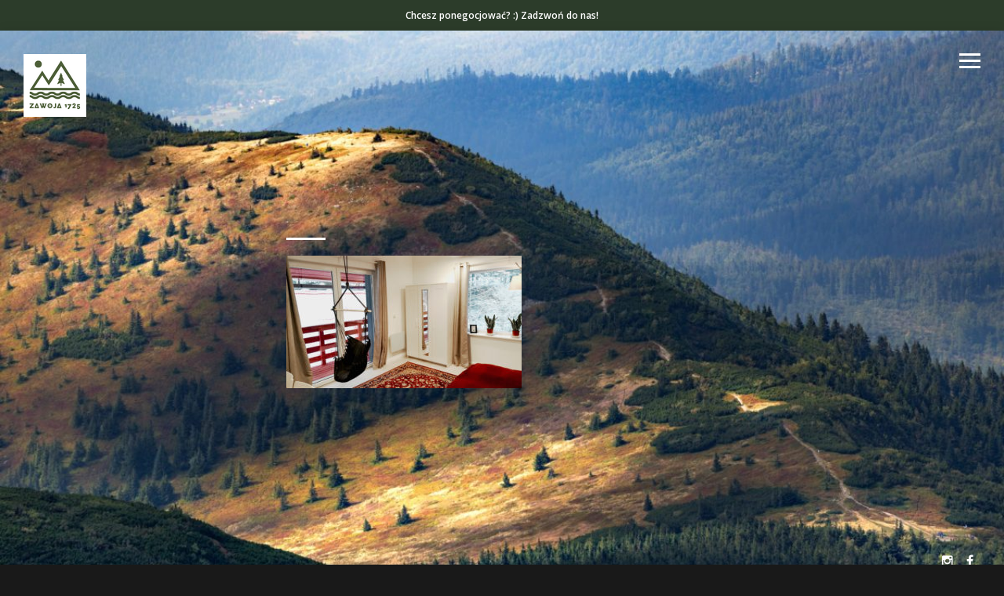

--- FILE ---
content_type: text/css
request_url: https://zawoja1725.pl/wp-content/themes/vysual/css/respond.css?ver=6.9
body_size: 1375
content:
/*----------------------------------*/
/*-----------900px WIDE------------*/
/*--------------------------------*/
@media screen and (max-width:900px) {
	
	
	/*--FOOTER--*/
	#footer {
		margin:0; 
		text-align:center;
	}
	#footerMenuContainer {
		float: none; 
		text-align: center; 
		margin-bottom: 10px;
	}
	
	
	/*--CREDITS--*/
	#vys-credits {
		margin-bottom: 15px;
		width: 100%;
	}
}


/*----------------------------------*/
/*-----------700px WIDE------------*/
/*--------------------------------*/
@media screen and (max-width:700px) {


	body {
		padding-bottom: 0 !important;
	}
	
	
	/*--VIDEO--*/
	.post-video,
	.videoLink {
	    font-size: 20px;
    	height: 40px;
    	line-height: 40px;
    	margin: -20px 0 0 -20px;
    	width: 40px;
    }
    
    
    /*--POST NAVIGATION--*/
    #pageContent > a[rel="next"],
	#pageContent > a[rel="prev"] {
		display: inline-block;
	}
	#ajax-content > a[rel="next"],
	#ajax-content > a[rel="prev"] {
		display: none;
	}
	

	/*--CATEGORY POST--*/
	.scroll-this {
	    /*padding-right: 0px;*/
	}    
    .scroll-this > div {
		margin:0 20px 0 0;
		width: 300px;
	}
	

	/*--FOOTER CONTAINER--*/
	#footerContainer {
		position: relative;
	}
}


/*----------------------------------*/
/*-----------540px WIDE------------*/
/*--------------------------------*/
@media screen and (max-width:540px) {
	
	
	/*--PAGE CONTENT--*/
	#pageContent.with-scrollbar,
	#pageContent {
		max-height: 60%;
		width: 90%;
		margin-left: -45%;
	}
	#page-title {
    	font-size: 16px;
    	margin-bottom: 10px;
    	padding-bottom: 0;
    }
    #page-title:after {
    	display: none;
    }
    #post-details span {
    	display: block;
    }
}


/*----------------------------------*/
/*-----------400px WIDE------------*/
/*--------------------------------*/
@media screen and (max-width:400px) {
	
	
	/*--LOGO--*/
	#logo {
		margin: 20px 0 0 20px;
		max-width: 50%;
	}
		
		
	/*--CATEGORY POST--*/
	.entrytitle {
		left: 20px;
	}
	.scroll-this > div {
		width: 250px;
	}
	.scroll-this > div:first-child {
		margin-left: 20px;
	}
	#slide-right {
		right: 20px;
	}
	#slide-left {
		right: 50px;
	}
		
	/*--REVIEWS--*/
	#reviews {
		right: 20px;
		bottom: 60px;
		width: 80%;
	}
	.reviewContent {
		margin-bottom: 10px;
	}
	.reviewContent p {
		font-size: 120%;
	}
	.reviewTitle {
		margin-bottom: 20px;
	}
	
	
	/*--VIDEO--*/
	body.term-post-format-video .post {
		max-width: 80%;
	}
	.video-page-post {
		right: 20px;
		bottom: 60px;
	}
	
	
	/*--AUDIO--*/
	#audioControl {
		left: 10px;
		bottom: 10px;
	}
	
	
	/*--SOCIAL ICONS--*/
	#socialIcons {
		right: 15px;
		bottom: 15px;
	}
	
	
	/*--FOOTER MENU--*/
	#footerMenu li {
		margin-left: 10px;
	}
}


/*--MAX HEIGHT--*/


/*----------------------------------*/
/*-----------750px TALL------------*/
/*--------------------------------*/
@media screen and ( max-height: 750px ){
    
    
    /*--LOGO--*/
	#logo {
		max-width: 35%;
	}
	
	
    /*--CATEGORY POST--*/
	.scroll-this > div {
		width: 350px;
		max-height: 285px;
	}
	.format-aside .posttitle::first-line,
	.posts-container .posttitle {
    	font-size: 14px;
	}
	.format-aside .posttitle,
	.posts-container .post-date {
    	font-size: 10px;
	}
	.posts-container .postInfo > * {
    	line-height: 1.4em;
	}
}


/*----------------------------------*/
/*-----------600px TALL------------*/
/*--------------------------------*/
@media screen and ( max-height: 600px ){
    

    /*--CATEGORY POST--*/
    .scroll-wrapper {
	 	padding-bottom: 25px;
	 }
	.scroll-this > div {
		width: 185px;
		max-height: 170px;
	}   
	.entrytitle {
		display: none;
	}
	.format-aside .posttitle,
	.posts-container .post-date {
		font-size: 10px !important;
	}
	.format-aside .posttitle::first-line,
	.posts-container .posttitle {
		font-size: 12px;
	}
	
	
	/*--VIDEO POST--*/
	.video-page-post {
    	bottom: 60px;
    	right: 20px;
   	}
	body.term-post-format-video .post, 
	body.page-template-page-videos .post {
		padding-bottom: 0;
	}
	body.term-post-format-video .post:after,
	body.page-template-page-videos .post:after {
		display: none;
	}
	body.term-post-format-video .post .posttitle, 
	body.page-template-page-videos .post .posttitle {
		font-size: 14px;
	}
	.video-content {
		display: none;
	}
	.current-page {
		margin-bottom: 10px;
	}
	.post-video,
	.videoLink {
	    font-size: 20px;
    	height: 40px;
    	line-height: 40px;
    	margin: -20px 0 0 -20px;
    	width: 40px;
    }
    
    
    /*--GALLERY INFO--*/
	#imgInfo {
		bottom: 70px;
		padding-bottom: 0;
	}
	#imgInfo:after {
		display: none;
	}
	#imgInfo h2 {
		font-size: 14px;
		line-height: 1.2em;
		margin: 0;
		color: #fff;
	}
	#imgInfo p {
		display: none;
	}
	#imgInfo small {
		margin-bottom: 10px;
	}
	
	
	/*--PAGE CONTENT--*/
	#pageContent.with-scrollbar,
	#pageContent {
		max-height: 60%;
		width: 90%;
	}
	#page-title {
    	font-size: 16px;
    	margin-bottom: 10px;
    	padding-bottom: 0;
    }
    #page-title:after {
    	display: none;
    }
    
    /*--AUDIO--*/
	#audioControl {
		left: 10px;
		bottom: 10px;
	}
	
	
	/*--SOCIAL ICONS--*/
	#socialIcons {
		right: 15px;
		bottom: 15px;
	}
}

/*---------------------------------*/
/*-----------2000 x 400------------*/
/*-------------------------------*/
@media screen and ( max-height: 400px ) and ( max-width: 2000px){
	
	
	 /*--LOGO--*/
	 #logo {
	 	max-width: 100px;
	 }
	 
	 
	 /*--PAGE CONTENT--*/
	 #pageContent.with-scrollbar,
	 #pageContent {
			max-height: 55%;
	 }
	 
	 
	 /*--REVIEWS--*/
	 #reviews {
	 	width: 245px;
	 }
	 
	 
	 /*--NAVIGATION*/
	 #navigation {
	 	padding: 40px;
	 }
	 
	 
	 /*--SLIDE NAVIGATION--*/
	 .slide-nav {
	 	display: none !important;
	 }
	 
	 
	 /*--SCROLL WRAPPER--*/
	 .scroll-wrapper,
	 body.windowsOs .scroll-wrapper {
	    overflow-x: auto;
  	}

}

/*---------------------------------*/
/*-----------400 x 600------------*/
/*-------------------------------*/
@media screen and ( max-height: 600px ) and ( max-width: 400px){
	
	
	 /*--CATEGORY POST--*/
	 .entrytitle {
		display: inline-block;
	}
	.scroll-this > div {
		width: 250px;
		max-height: 280px;
	}
}